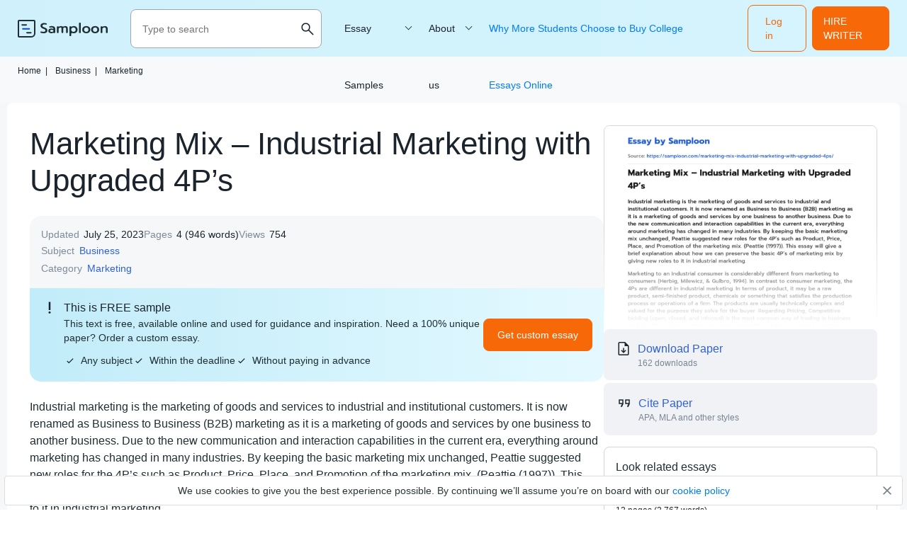

--- FILE ---
content_type: text/html; charset=UTF-8
request_url: https://samploon.com/marketing-mix-industrial-marketing-with-upgraded-4ps/
body_size: 11100
content:
<!DOCTYPE html>
<html lang="en-US">
<head>
<meta charset="utf-8">
<meta name="viewport" content="width=device-width, initial-scale=1, maximum-scale=1.0, user-scalable=no">
<title> ≫ Marketing Mix – Industrial Marketing with Upgraded 4P’s Free Essay Sample on Samploon.com</title>
<!-- Google Tag Manager -->
<script>
(function(w, d, s, l, i) {
w[l] = w[l] || [];
w[l].push({'gtm.start': new Date().getTime(),event: 'gtm.js'});
var f = d.getElementsByTagName(s)[0], j = d.createElement(s),dl = l != 'dataLayer' ? '&l=' + l : '';
j.async = true;
j.src = 'https://www.googletagmanager.com/gtm.js?id=' + i + dl;
f.parentNode.insertBefore(j, f);
})(window, document, 'script', 'dataLayer', 'GTM-53B62GK');
</script>
<!-- End Google Tag Manager  -->
<!-- Favicon (start) -->
<link rel="icon" href="https://samploon.com/wp-content/themes/essay/src/images/favicons/favicon.ico" type="image/ico">
<!-- Favicon (end) -->
<!-- Fonts -->
<link rel="preload" href="https://samploon.com/wp-content/themes/essay/src/fonts/prompt/prompt-v5-latin-regular.woff2" as="font" type="font/woff2" crossorigin="anonymous">
<link rel="preload" href="https://samploon.com/wp-content/themes/essay/src/fonts/prompt/prompt-v5-latin-300.woff2" as="font" type="font/woff2" crossorigin="anonymous">
<link rel="preload" href="https://samploon.com/wp-content/themes/essay/src/fonts/prompt/prompt-v5-latin-500.woff2" as="font" type="font/woff2" crossorigin="anonymous">
<!-- This site is optimized with the Yoast SEO plugin v19.0 - https://yoast.com/wordpress/plugins/seo/ -->
<meta name="description" content="Marketing Mix – Industrial Marketing with Upgraded 4P’s ✍ Industrial marketing is the marketing of goods and services to industrial and institutional customers. It is now renamed as Business to Business (B2B)" />
<meta name="robots" content="index, follow, max-snippet:-1, max-image-preview:large, max-video-preview:-1" />
<link rel="canonical" href="https://samploon.com/marketing-mix-industrial-marketing-with-upgraded-4ps/" />
<meta property="og:locale" content="en_US" />
<meta property="og:type" content="article" />
<meta property="og:title" content="≫ Marketing Mix – Industrial Marketing with Upgraded 4P’s Free Essay Sample on Samploon.com" />
<meta property="og:description" content="Marketing Mix – Industrial Marketing with Upgraded 4P’s ✍ Industrial marketing is the marketing of goods and services to industrial and institutional customers. It is now renamed as Business to Business (B2B)" />
<meta property="og:url" content="https://samploon.com/marketing-mix-industrial-marketing-with-upgraded-4ps/" />
<meta property="article:published_time" content="2021-01-23T11:19:18+00:00" />
<meta property="article:modified_time" content="2023-07-25T14:34:43+00:00" />
<meta name="twitter:card" content="summary_large_image" />
<meta name="twitter:label1" content="Written by" />
<meta name="twitter:data1" content="admin" />
<meta name="twitter:label2" content="Est. reading time" />
<meta name="twitter:data2" content="5 minutes" />
<script type="application/ld+json" class="yoast-schema-graph">{"@context":"https://schema.org","@graph":[{"@type":"WebSite","@id":"https://samploon.com/#website","url":"https://samploon.com/","name":"","description":"","potentialAction":[{"@type":"SearchAction","target":{"@type":"EntryPoint","urlTemplate":"https://samploon.com/?s={search_term_string}"},"query-input":"required name=search_term_string"}],"inLanguage":"en-US"},{"@type":"WebPage","@id":"https://samploon.com/marketing-mix-industrial-marketing-with-upgraded-4ps/#webpage","url":"https://samploon.com/marketing-mix-industrial-marketing-with-upgraded-4ps/","name":"≫ Marketing Mix – Industrial Marketing with Upgraded 4P’s Free Essay Sample on Samploon.com","isPartOf":{"@id":"https://samploon.com/#website"},"datePublished":"2021-01-23T11:19:18+00:00","dateModified":"2023-07-25T14:34:43+00:00","author":{"@id":"https://samploon.com/#/schema/person/0c932a7e7891ca946c1958898dd2745d"},"description":"Marketing Mix – Industrial Marketing with Upgraded 4P’s ✍ Industrial marketing is the marketing of goods and services to industrial and institutional customers. It is now renamed as Business to Business (B2B)","breadcrumb":{"@id":"https://samploon.com/marketing-mix-industrial-marketing-with-upgraded-4ps/#breadcrumb"},"inLanguage":"en-US","potentialAction":[{"@type":"ReadAction","target":["https://samploon.com/marketing-mix-industrial-marketing-with-upgraded-4ps/"]}]},{"@type":"BreadcrumbList","@id":"https://samploon.com/marketing-mix-industrial-marketing-with-upgraded-4ps/#breadcrumb","itemListElement":[{"@type":"ListItem","position":1,"name":"Home","item":"https://samploon.com/"},{"@type":"ListItem","position":2,"name":"Business","item":"https://samploon.com/free-essays/business/"},{"@type":"ListItem","position":3,"name":"Marketing","item":"https://samploon.com/free-essays/marketing/"},{"@type":"ListItem","position":4,"name":"Marketing Mix – Industrial Marketing with Upgraded 4P’s"}]},{"@type":"Person","@id":"https://samploon.com/#/schema/person/0c932a7e7891ca946c1958898dd2745d","name":"admin","image":{"@type":"ImageObject","inLanguage":"en-US","@id":"https://samploon.com/#/schema/person/image/","url":"https://secure.gravatar.com/avatar/192bfbe478b7fb1e8abad7aa656ca0ab?s=96&d=mm&r=g","contentUrl":"https://secure.gravatar.com/avatar/192bfbe478b7fb1e8abad7aa656ca0ab?s=96&d=mm&r=g","caption":"admin"},"sameAs":["http://samploon.com"]}]}</script>
<!-- / Yoast SEO plugin. -->
<!-- samploon.com is managing ads with Advanced Ads 1.20.2 – https://wpadvancedads.com/ --><script data-wpfc-render="false">
advanced_ads_ready=function(){var fns=[],listener,doc=typeof document==="object"&&document,hack=doc&&doc.documentElement.doScroll,domContentLoaded="DOMContentLoaded",loaded=doc&&(hack?/^loaded|^c/:/^loaded|^i|^c/).test(doc.readyState);if(!loaded&&doc){listener=function(){doc.removeEventListener(domContentLoaded,listener);window.removeEventListener("load",listener);loaded=1;while(listener=fns.shift())listener()};doc.addEventListener(domContentLoaded,listener);window.addEventListener("load",listener)}return function(fn){loaded?setTimeout(fn,0):fns.push(fn)}}();
</script>
<!-- <link rel='stylesheet' id='yarppWidgetCss-css'  href='https://samploon.com/wp-content/plugins/yet-another-related-posts-plugin/style/widget.css?ver=5.5.1' type='text/css' media='all' /> -->
<!-- <link rel='stylesheet' id='wp-block-library-css'  href='https://samploon.com/wp-includes/css/dist/block-library/style.min.css?ver=5.5.1' type='text/css' media='all' /> -->
<!-- <link rel='stylesheet' id='style-css'  href='https://samploon.com/wp-content/themes/essay/style.css?ver=5.5.1' type='text/css' media='all' /> -->
<!-- <link rel='stylesheet' id='single_css-css'  href='https://samploon.com/wp-content/themes/essay/dist/single.css?ver=5.5.1' type='text/css' media='all' /> -->
<link rel="stylesheet" type="text/css" href="//samploon.com/wp-content/cache/wpfc-minified/1ep6rslx/5xhks.css" media="all"/>
<style type="text/css" id="wp-custom-css">
main h1 {font-size: 39px;}
main ul li:before {display:none;}
</style>
</head>
<body class="post-template-default single single-post postid-11193 single-format-standard">
<!-- Google Tag Manager (noscript) -->
<noscript><iframe src="https://www.googletagmanager.com/ns.html?id=GTM-53B62GK" height="0" width="0" style="display:none;visibility:hidden"></iframe></noscript>
<!-- End Google Tag Manager (noscript)  -->
<div class="overflow"></div>
<header class="header">
<div class="container">
<div class="header__logo">
<a href="https://samploon.com">				<picture>
<source media="(min-width: 576px)" srcset="https://samploon.com/wp-content/themes/essay/src/images/logo/logo-big.svg">
<img src="https://samploon.com/wp-content/themes/essay/src/images/logo/logo-small.svg" alt="logo">
</picture>
</a>
</div>
<div class="header__search ">
<form action="https://samploon.com/" class="header__search-form">
<input type="text" minlength="3" required placeholder="Type to search" name="s" autocomplete="off">
<button type="button" class="btn-close toggle-search-js">
<img src="https://samploon.com/wp-content/themes/essay/src/images/menu/close.svg" alt="menu" class="header__search-close">
</button>
<button class="btn-search" type="search">
<img src="https://samploon.com/wp-content/themes/essay/src/images/menu/search-upd.svg" alt="search" class="header__search-open">
</button>
</form>
<button class="header__search-btn toggle-search-js" type="button">
<img src="https://samploon.com/wp-content/themes/essay/src/images/menu/search-upd.svg" alt="search" class="header__search-open">
</button>
</div>
<span data-href="https://my.samploon.com/order?login-first=1&utm_source=samploon.com&utm_campaign=headerlogin&utm_medium=tk&utm_term=img&utm_content=login-first" class="btn btn-primary header__login">Log in</span>
<span data-href="https://my.samploon.com/order?utm_source=samploon.com&utm_medium=tk&utm_campaign=header_get_help_now&utm_content=get+help+now" class="header__cta btn btn-primary">HIRE WRITER</span>
<button class="header__toggle toggle-menu-js">
<img src="https://samploon.com/wp-content/themes/essay/src/images/menu/open.svg" alt="menu" class="header__toggle-open">
<img src="https://samploon.com/wp-content/themes/essay/src/images/menu/close.svg" alt="menu" class="header__toggle-close">
</button>
<div class="header__submenu"></div>
<nav class="header__menu">
<ul class="header__menu-long"><li id="menu-item-7121" class="menu-item menu-item-type-custom menu-item-object-custom menu-item-has-children menu-item-7121"><a>Essay Samples</a>
<ul class="menu-sub">
<li class="submenu-close">Menu</li>
<li id="menu-item-7150" class="menu-item menu-item-type-taxonomy menu-item-object-category menu-item-7150"><a href="https://samploon.com/free-essays/history/">History</a></li>
<li id="menu-item-7151" class="menu-item menu-item-type-taxonomy menu-item-object-category menu-item-7151"><a href="https://samploon.com/free-essays/literature/">Literature</a></li>
<li id="menu-item-7152" class="menu-item menu-item-type-taxonomy menu-item-object-category menu-item-7152"><a href="https://samploon.com/free-essays/culture/">Culture</a></li>
<li id="menu-item-7153" class="menu-item menu-item-type-taxonomy menu-item-object-category menu-item-7153"><a href="https://samploon.com/free-essays/philosophy/">Philosophy</a></li>
<li id="menu-item-7154" class="menu-item menu-item-type-taxonomy menu-item-object-category menu-item-7154"><a href="https://samploon.com/free-essays/food/">Food</a></li>
<li id="menu-item-7155" class="menu-item menu-item-type-taxonomy menu-item-object-category menu-item-7155"><a href="https://samploon.com/free-essays/environment/">Environment</a></li>
<li id="menu-item-7156" class="menu-item menu-item-type-taxonomy menu-item-object-category menu-item-7156"><a href="https://samploon.com/free-essays/education/">Education</a></li>
<li id="menu-item-7157" class="menu-item menu-item-type-taxonomy menu-item-object-category menu-item-7157"><a href="https://samploon.com/free-essays/health/">Health</a></li>
<li id="menu-item-7158" class="menu-item menu-item-type-taxonomy menu-item-object-category menu-item-7158"><a href="https://samploon.com/free-essays/psychology/">Psychology</a></li>
<li id="menu-item-7159" class="menu-item menu-item-type-taxonomy menu-item-object-category menu-item-7159"><a href="https://samploon.com/free-essays/economics/">Economics</a></li>
<li id="menu-item-7160" class="menu-item menu-item-type-taxonomy menu-item-object-category menu-item-7160"><a href="https://samploon.com/free-essays/sociology/">Sociology</a></li>
<li id="menu-item-7161" class="menu-item menu-item-type-taxonomy menu-item-object-category menu-item-7161"><a href="https://samploon.com/free-essays/government/">Government</a></li>
<li id="menu-item-7162" class="menu-item menu-item-type-taxonomy menu-item-object-category menu-item-7162"><a href="https://samploon.com/free-essays/law/">Law</a></li>
<li id="menu-item-7163" class="menu-item menu-item-type-taxonomy menu-item-object-category menu-item-7163"><a href="https://samploon.com/free-essays/life/">Life</a></li>
<li id="menu-item-7164" class="menu-item menu-item-type-taxonomy menu-item-object-category menu-item-7164"><a href="https://samploon.com/free-essays/science/">Science</a></li>
<li id="menu-item-7165" class="menu-item menu-item-type-taxonomy menu-item-object-category menu-item-7165"><a href="https://samploon.com/free-essays/social-issues/">Social Issues</a></li>
<li id="menu-item-7166" class="menu-item menu-item-type-taxonomy menu-item-object-category menu-item-7166"><a href="https://samploon.com/free-essays/religion/">Religion</a></li>
<li id="menu-item-7167" class="menu-item menu-item-type-taxonomy menu-item-object-category current-post-ancestor current-menu-parent current-post-parent menu-item-7167"><a href="https://samploon.com/free-essays/business/">Business</a></li>
<li id="menu-item-7122" class="menu-item menu-item-type-custom menu-item-object-custom menu-item-7122"><a href="/essay-samples/">Show more</a></li>
</ul>
</li>
</ul>
<ul class="header__menu-short"><li id="menu-item-7123" class="menu-item menu-item-type-custom menu-item-object-custom menu-item-has-children menu-item-7123"><a href="https://samploon.com/about-us/">About us</a>
<ul class="menu-sub">
<li class="submenu-close">Menu</li>
<li id="menu-item-7124" class="menu-item menu-item-type-post_type menu-item-object-page menu-item-privacy-policy menu-item-7124"><a href="https://samploon.com/privacy-policy/">Privacy Policy</a></li>
<li id="menu-item-7125" class="menu-item menu-item-type-post_type menu-item-object-page menu-item-7125"><a href="https://samploon.com/terms-and-conditions/">Terms and conditions</a></li>
</ul>
</li>
<li id="menu-item-47473" class="menu-item menu-item-type-post_type menu-item-object-post menu-item-47473"><a href="https://samploon.com/why-more-students-choose-to-buy-college-essays-online/">Why More Students Choose to Buy College Essays Online</a></li>
</ul>					<span data-href="https://my.samploon.com/order?login-first=1&utm_source=samploon.com&utm_campaign=headerlogin&utm_medium=tk&utm_term=img&utm_content=login-first" class="btn btn-primary header__login header__login--nav">Log in</span>
</nav>
</div>
</header><div class="single-page">
<div class="container">
<div class="sample__breadcrumbs">
<p class="breadcrumb-snippet"><span><span><a href="https://samploon.com/">Home<span class='separator'>|</span></a> <span><a href="https://samploon.com/free-essays/business/">Business<span class='separator'>|</span></a> <span><a href="https://samploon.com/free-essays/marketing/">Marketing</a></span></p>        </div>
</div>
<main class="sample">
<div class="container">
<div class="sample__wrap">
<h1 class="sample__title">Marketing Mix – Industrial Marketing with Upgraded 4P’s</h1>
<div class="sample__wrap-inner">
<header class="sample__header">
<ul class="sample__header-info">
<li class="sample__header-line">
<span class="sample__header-name">Updated</span>
<span class="sample__header-number">July 25, 2023</span>
</li>
<li class="sample__header-line">
<span class="sample__header-name">Pages</span>
<span class="sample__header-number">4 (946 words)</span>
</li>
<li class="sample__header-line">
<span class="sample__header-name">Views</span>
<span class="sample__header-number">
754                                    
</span>
</li>
<li class="sample__header-line">
<span class="sample__header-name">Subject</span>
<ul class="sample__header-list">
<li><a href="https://samploon.com/free-essays/business/">Business</a></li>                                </ul>
</li>
<li class="sample__header-line">
<span class="sample__header-name">Category</span>
<ul class="sample__header-list">
<li><a href="https://samploon.com/free-essays/marketing/">Marketing</a></li>                                </ul>
</li>
</span>
</li>
</header>
<div class="sample__header-banner">
<div class="sample__header-banner--title">
This is FREE sample
</div>
<div class="sample__header-banner--text">
This text is free, available online and used for guidance and inspiration. Need a 100% unique paper? Order a custom essay.
<ul>
<li><svg width="10" height="8" viewBox="0 0 10 8" fill="none" xmlns="http://www.w3.org/2000/svg">
<path d="M3.33322 7.37022L0.296387 4.33338L1.16655 3.46322L3.33322 5.62988L8.83322 0.129883L9.70339 1.00005L3.33322 7.37022Z" fill="#1B242C" />
</svg>Any subject</li>
<li><svg width="10" height="8" viewBox="0 0 10 8" fill="none" xmlns="http://www.w3.org/2000/svg">
<path d="M3.33322 7.37022L0.296387 4.33338L1.16655 3.46322L3.33322 5.62988L8.83322 0.129883L9.70339 1.00005L3.33322 7.37022Z" fill="#1B242C" />
</svg>Within the deadline</li>
<li><svg width="10" height="8" viewBox="0 0 10 8" fill="none" xmlns="http://www.w3.org/2000/svg">
<path d="M3.33322 7.37022L0.296387 4.33338L1.16655 3.46322L3.33322 5.62988L8.83322 0.129883L9.70339 1.00005L3.33322 7.37022Z" fill="#1B242C" />
</svg>Without paying in advance</li>
</ul>
</div>
<div class="sample__header-banner--btn">
<span data-href="https://my.samploon.com/order?utm_source=samploon.com&utm_medium=tk&utm_campaign=post-main&utm_content=get+custom+paper" class="btn btn-primary">Get custom essay</span>
</div>
</div>
</div>
<article class="sample__body">
<p>Industrial marketing is the marketing of goods and services to industrial and institutional customers. It is now renamed as Business to Business (B2B) marketing as it is a marketing of goods and services by one business to another business. Due to the new communication and interaction capabilities in the current era, everything around marketing has changed in many industries. By keeping the basic marketing mix unchanged, Peattie suggested new roles for the 4P’s such as Product, Price, Place, and Promotion of the marketing mix. (Peattie (1997)). This essay will give a brief explanation about how we can preserve the basic 4P’s of marketing mix by giving new roles to it in industrial marketing.</p>
<p>Marketing to an industrial consumer is considerably different from marketing to consumers (Herbig, Milewicz, &#038; Gulbro, 1994). In contrast to consumer marketing, the 4Ps are different in industrial marketing. In terms of product, it may be a raw product, semi-finished product, chemicals or something that satisfies the production process or operations of a firm. The products are usually technically complex and valued for the purpose they solve for the buyer. Regarding Pricing, Competitive bidding (open, closed, and informal) is the most common way of trading in business markets. The industrial sellers can earn a competitive edge in pricing by utilizing economies of scale and economies of scope. Marketers have to choose the right mix of communication tools to achieve the goal for promotion. Sellers will have to adopt the sales promotion techniques to understand the prospects of the offering. Although there are promotional schemes, relationship building is vital for promotion in B2B marketing. Place explains where and how the product is sold. The supply chains are short in B2B marketing, and buyers are geographically concentrated.</p>
<p>Although basic 4Ps are good enough for marketing strategies, it lacks a few aspects of industrial marketing due to the advancements in technologies and communication. B2B marketers were impacted by the following three issues according to the study released in Harvard Business Review by Richard Ettenson, Eduardo Conrado and Jonathan Knowles (2013) on Rethinking of 4Ps. Cost of entry is the only differentiating factor, although 4Ps suggest marketing and sales team to stress on product technology and quality. 4Ps model under-emphasizes the reasons why their solution would be of superior value. It distracts the team from leveraging their benefit as a trusted source of diagnostics, advice and problem-solving. Therefore, the role of 4Ps needs to get an upgrade using interactive communication-based concepts and the latest technologies that are available in the current era.</p><div class="banner__content in_content">
<div class="banner__content-title">Make sure your essay is 100% unique</div>
<div class="banner__content-text">
Our experts will write for you an essay on any topic, with any deadline and requirements from scratch
</div>
<div class="banner__content-authors">
<img src="/wp-content/themes/essay/src/images/single/authors-wrapper.png" width="112" height="44" alt="authors avatars">
<span class="writers__experts-online"><span>127</span> our experts are available<br>right now</span>
</div>
<div class="banner__content-btn">
<span data-href="https://my.samploon.com/order?utm_source=samploon.com&utm_medium=tk&utm_campaign=post-main&utm_content=get+custom+paper" class="btn btn-primary">Get custom essay</span>
</div>
</div>
<p>Better communication will lead to better marketing. As the saying goes, the product in B2B marketing can be improved by adding co-design concepts and production upgrade strategies. Co-design brings the concept of multidisciplinary collaboration into practical application. It requires honest knowledge sharing, willingness to explore untested ideas and a genuine interest in solving the problem. Additionally, it reveals blind-spots, speeds up the decision making, empowers, and aligns teams. According to the paper from Christopher Durugbo(2014) on Managing industrial service co-design, we can convey that adapting to co-design will lead to better efficiency in production as well as to improve the communication between seller and client.</p>
<p>The time taken to produce the design is reduced by co-design concept. Involving the marketing and sales team during the design phase will help in designing a better product by avoiding the pitfalls they faced in similar products previously. This overcomes an issue reported in the Harvard Business Review where the marketing and sales team’s expertise were not utilized as a trusted source for advice and problem-solving. In terms of production, we can improve production efficiency and lower the costs by constantly developing new production methods and materials with the help of Research and Development. Also, updating the knowledge of the employees by giving the latest technology-based training will improve productivity. The above arguments signifies how co-design and production upgrade strategies are adding values to the product in industrial marketing.</p>
<p>As there is a significant growth in technology, the pricing related details can be found online which helps to provide transparency in pricing. It helps to gain more knowledge of competitive pricing by comparing their price with competitors, and this also gives a clear understanding of their relative market value. This can reduce uncertainty and inspire to get more confidence. Price transparency will also help the premium business to find their most price-sensitive customers. A case study conducted by Marco Guida, Jorge Postigo and Stuart Schardin (2014) for McKinsey &#038; Company on Turning pricing complexity into pricing advantage that boosts return on sales stated the following ideas. We can improve the transparency of pricing in B2B marketing by collecting complete data regarding transaction history. This includes price, product, and customers from previous years which will give full transparency into deploying pricing and discount strategies.</p>
<p>We can create a tool which includes all the updated information regarding pricing details of products which provides more transparency. To retain the customers, we can adjust price recommendation with the help of an experienced sales manager who has more knowledge in individual customers and market places. These pricing strategies will help to secure a competitive edge in the market as the customer will have a good insight into the pricing data along with product technology and quality. They can use this data for planning their future purchases. This overcomes an issue reported in the Harvard Business Review where the cost of entry was only used as a differentiating factor. Also, this implies how transparency in pricing has effectively improved the role of price in marketing.</p>
<h3>References</h3>
<ul>
<li> <a rel="nofollow" href="https://www.marketing91.com/industrial-marketing/">Industrial Marketing &#8211; Definition, Strategies, and Examples</a></li>
<li> <a rel="nofollow" href="https://www.thebalancemoney.com/what-is-industrial-marketing-2295990">What Is Industrial Marketing?</a></li>
<li> <a rel="nofollow" href="https://citeseerx.ist.psu.edu/viewdoc/download?doi=10.1.1.148.6758&#038;rep=rep1&#038;type=pdf">Industrial Marketing to Developing Countries</a></li>
</ul>
</p>                </article>
<div id="cite" class="cite-tabs">
<p class="cite-tabs__title">Cite this paper</p>
<nav class="cite-tabs__header">
<button class="cite-tabs__btn active" data-content="<p>Marketing Mix – Industrial Marketing with Upgraded 4P’s. (2021, Jan 23). Retrieved from <a href='https://samploon.com/marketing-mix-industrial-marketing-with-upgraded-4ps/'>https://samploon.com/marketing-mix-industrial-marketing-with-upgraded-4ps/</a></p>">
APA
</button>
<button class="cite-tabs__btn" data-content='<p>"Marketing Mix – Industrial Marketing with Upgraded 4P’s." <em></em>, 23 Jan 2021, <a href="https://samploon.com/marketing-mix-industrial-marketing-with-upgraded-4ps/">https://samploon.com/marketing-mix-industrial-marketing-with-upgraded-4ps/</a></p>'>
MLA
</button>
<button class="cite-tabs__btn" data-content='<p>. (2021). <em>Marketing Mix – Industrial Marketing with Upgraded 4P’s</em>. [Online]. Available at: <a href="https://samploon.com/marketing-mix-industrial-marketing-with-upgraded-4ps/">https://samploon.com/marketing-mix-industrial-marketing-with-upgraded-4ps/</a>[Accessed: 19 Oct. 2025]</p>'>
Harvard
</button>
<button class="cite-tabs__btn" data-content='<p>"Marketing Mix – Industrial Marketing with Upgraded 4P’s." , Jan 23, 2021. Accessed October 19, 2025. <a href="https://samploon.com/marketing-mix-industrial-marketing-with-upgraded-4ps/">https://samploon.com/marketing-mix-industrial-marketing-with-upgraded-4ps/</a></p>'>
Chicago
</button>
<button class="cite-tabs__btn" data-content='<p>"Marketing Mix – Industrial Marketing with Upgraded 4P’s." <em></em>, 23 Jan 2021, <a href="https://samploon.com/marketing-mix-industrial-marketing-with-upgraded-4ps/">https://samploon.com/marketing-mix-industrial-marketing-with-upgraded-4ps/</a></p>'>
ASA
</button>
<button class="cite-tabs__btn" data-content='<p>"Marketing Mix – Industrial Marketing with Upgraded 4P’s," <em></em>, 23-Jan-2021. [Online]. Available: <a href="https://samploon.com/marketing-mix-industrial-marketing-with-upgraded-4ps/">https://samploon.com/marketing-mix-industrial-marketing-with-upgraded-4ps/</a>. [Accessed: 19-Oct-2025]</p>'>
IEEE
</button>
<button class="cite-tabs__btn" data-content='<p>. (2021). <em>Marketing Mix – Industrial Marketing with Upgraded 4P’s</em>. [Online]. Available at: <a href="https://samploon.com/marketing-mix-industrial-marketing-with-upgraded-4ps/">https://samploon.com/marketing-mix-industrial-marketing-with-upgraded-4ps/</a>[Accessed: 19-Oct-2025]</p>'>
AMA
</button>
</nav>
<div class="cite-tabs__content">
<div class="cite-tabs__text">
<p>Marketing Mix – Industrial Marketing with Upgraded 4P’s. (2021, Jan 23). Retrieved from <a href="https://samploon.com/marketing-mix-industrial-marketing-with-upgraded-4ps/">https://samploon.com/marketing-mix-industrial-marketing-with-upgraded-4ps/</a></p>
</div>
<button class="cite-tabs__btn-copy btn btn-tertiary">Copy</button>
</div>
</div>
<section class="faq-section faq-single">
<p class="faq-section__subtitle">FAQ</p>
<h2 class="faq-section__title">FAQ</h2>
<div itemscope itemtype="https://schema.org/FAQPage">
<div class="faq-section__item opened" itemscope itemprop="mainEntity" itemtype="https://schema.org/Question">
<div class="faq-section__question" itemprop="name">
What is marketing mix 4Ps with example?                </div>
<div class="faq-section__answer" itemscope itemprop="acceptedAnswer" itemtype="https://schema.org/Answer">
<div itemprop="text">
Marketing mix 4Ps refers to the combination of product, price, promotion, and place that a company uses to market its product or service. For example, a fast-food chain may use the marketing mix 4Ps by offering a popular burger (product), at an affordable price (price), promoting it through advertisements (promotion), and making it available at convenient locations (place).                    </div>
</div>
</div>
<div class="faq-section__item " itemscope itemprop="mainEntity" itemtype="https://schema.org/Question">
<div class="faq-section__question" itemprop="name">
What is marketing mix explain the 4Ps of marketing?                </div>
<div class="faq-section__answer" itemscope itemprop="acceptedAnswer" itemtype="https://schema.org/Answer">
<div itemprop="text">
The marketing mix is the combination of product, price, place, and promotion that companies use to market their products. The four Ps of marketing are product, price, place, and promotion.                    </div>
</div>
</div>
</div>
</section>
</div>
<aside class="sample__sidebar">
<div class="sample__mobile-preview-wrap sample__preview-blurred ">
<img src="https://samploon.com/samploon-uploads/11193-post-preview.webp" alt="Marketing Mix – Industrial Marketing with Upgraded 4P’s essay" title="Marketing Mix – Industrial Marketing with Upgraded 4P’s" class="sample__mobile-preview" loading="lazy">                                    </div>
<div class="sample__header-download download-essay">
<p class="download-essay__title download-essay__btn">Download Paper</p>
<p class="download-essay__text">162 downloads</p>
</div>
<a href="#cite" class="sample__sidebar-cite">
<p class="sample__sidebar-cite__title sample__sidebar-cite__btn">Cite Paper</p>
<p class="sample__sidebar-cite__text">APA, MLA and other styles</p>
</a>
<section class="related-essays">
<h3 class="related-essays__title">Look related essays</h3>
<div class="related-essays__wrap">
<div class="related-essays__item">
<div class="related-essays__content">
<p class="related-essays__name"><a href="https://samploon.com/marketing-planning-for-the-organizations/">Marketing Planning for the Organizations</a>
</p>
<p class="related-essays__info">
12 pages (2 767 words)</p>
</div>
</div>
<div class="related-essays__item">
<div class="related-essays__content">
<p class="related-essays__name"><a href="https://samploon.com/the-role-of-the-marketing-department-within-an-organization/">The Role of the Marketing Department within an Organization Argumentative Essay</a>
</p>
<p class="related-essays__info">
10 pages (2 444 words)</p>
</div>
</div>
<div class="related-essays__item">
<div class="related-essays__content">
<p class="related-essays__name"><a href="https://samploon.com/product-strategy-and-companys-marketing-target/">Product Strategy and Company&#8217;s Marketing Target</a>
</p>
<p class="related-essays__info">
7 pages (1 635 words)</p>
</div>
</div>
<div class="related-essays__item">
<div class="related-essays__content">
<p class="related-essays__name"><a href="https://samploon.com/the-relating-4ps-of-marketing-to-4cs-of-marketing/">The Relating 4P&#8217;s of Marketing to 4C&#8217;s of Marketing Analytical Essay</a>
</p>
<p class="related-essays__info">
7 pages (1 737 words)</p>
</div>
</div>
<div class="related-essays__item">
<div class="related-essays__content">
<p class="related-essays__name"><a href="https://samploon.com/corporate-decor-marketing-plan/">Corporate Decor Marketing Plan</a>
</p>
<p class="related-essays__info">
9 pages (2 044 words)</p>
</div>
</div>
<div class="related-essays__item">
<div class="related-essays__content">
<p class="related-essays__name"><a href="https://samploon.com/the-marketing-plan-of-landways/">The Marketing Plan of LANDWAYS</a>
</p>
<p class="related-essays__info">
25 pages (6 122 words)</p>
</div>
</div>
</div>
</section>
</aside>
</div>
</main>
<div class="banner__bottom-container container">
<div class="banner__bottom">
<img loading="lazy" src="/wp-content/themes/essay/src/images/single/get-unique-paper.png" class="banner__bottom-img" alt="place order image">
<div class="banner__bottom-title">Be time-efficient! Tell us your topic!</div>
<div class="banner__bottom-list">
<ol>
<li>Select a writer from a large pool of experts</li>
<li>Share your assignment's requirements</li>
<li>Get a 100% unique and top-quality paper</li>
</ol>
</div>
<div class="banner__bottom-authors">
<img src="/wp-content/themes/essay/src/images/single/authors-wrapper.png" width="112" height="44" alt="authors avatars">
<span class="banner__bottom-authors--online writers__experts-online"><span>127</span> our experts are available right now</span>
</div>
<div class="banner__bottom-btn">
<span data-href="https://my.samploon.com/order" class="btn btn-tertiary">Place order</span>
</div>
</div>
</div>
<section class="related-topics">
<div class="container">
<h3 class="related-topics__title">Check related topics</h3>
<ul class="related-topics__list">
<li>
<a class="related-topics__list-item--title" href="https://samploon.com/free-essays/costco/">
Costco&nbsp;essays
</a>
<p class="related-topics__list-item--details">23 papers</p>
</li>
<li>
<a class="related-topics__list-item--title" href="https://samploon.com/free-essays/entrepreneur/">
Entrepreneur&nbsp;essays
</a>
<p class="related-topics__list-item--details">28 papers</p>
</li>
<li>
<a class="related-topics__list-item--title" href="https://samploon.com/free-essays/swot-analysis/">
Swot Analysis&nbsp;essays
</a>
<p class="related-topics__list-item--details">10 papers</p>
</li>
<li>
<a class="related-topics__list-item--title" href="https://samploon.com/free-essays/corporation/">
Corporation&nbsp;essays
</a>
<p class="related-topics__list-item--details">134 papers</p>
</li>
<li>
<a class="related-topics__list-item--title" href="https://samploon.com/free-essays/composition/">
Composition&nbsp;essays
</a>
<p class="related-topics__list-item--details">8 papers</p>
</li>
<li>
<a class="related-topics__list-item--title" href="https://samploon.com/free-essays/leadership/">
Leadership&nbsp;essays
</a>
<p class="related-topics__list-item--details">213 papers</p>
</li>
<li>
<a class="related-topics__list-item--title" href="https://samploon.com/free-essays/strategy/">
Strategy&nbsp;essays
</a>
<p class="related-topics__list-item--details">64 papers</p>
</li>
<li>
<a class="related-topics__list-item--title" href="https://samploon.com/free-essays/small-business/">
Small Business&nbsp;essays
</a>
<p class="related-topics__list-item--details">12 papers</p>
</li>
<li>
<a class="related-topics__list-item--title" href="https://samploon.com/free-essays/collaboration/">
Collaboration&nbsp;essays
</a>
<p class="related-topics__list-item--details">5 papers</p>
</li>
<li>
<a class="related-topics__list-item--title" href="https://samploon.com/free-essays/business-management/">
Business Management&nbsp;essays
</a>
<p class="related-topics__list-item--details">40 papers</p>
</li>
<li>
<a class="related-topics__list-item--title" href="https://samploon.com/free-essays/marketing/">
Marketing&nbsp;essays
</a>
<p class="related-topics__list-item--details">141 papers</p>
</li>
<li>
<a class="related-topics__list-item--title" href="https://samploon.com/free-essays/human-resource-management/">
Human resource management&nbsp;essays
</a>
<p class="related-topics__list-item--details">63 papers</p>
</li>
<li>
<a class="related-topics__list-item--title" href="https://samploon.com/free-essays/mba/">
MBA&nbsp;essays
</a>
<p class="related-topics__list-item--details">13 papers</p>
</li>
<li>
<a class="related-topics__list-item--title" href="https://samploon.com/free-essays/accounting/">
Accounting&nbsp;essays
</a>
<p class="related-topics__list-item--details">17 papers</p>
</li>
<li>
<a class="related-topics__list-item--title" href="https://samploon.com/free-essays/business-plan/">
Business Plan&nbsp;essays
</a>
<p class="related-topics__list-item--details">16 papers</p>
</li>
<li>
<a class="related-topics__list-item--title" href="https://samploon.com/free-essays/walt-disney/">
Walt Disney&nbsp;essays
</a>
<p class="related-topics__list-item--details">12 papers</p>
</li>
<li>
<a class="related-topics__list-item--title" href="https://samploon.com/free-essays/corporate-social-responsibility/">
Corporate Social Responsibility&nbsp;essays
</a>
<p class="related-topics__list-item--details">13 papers</p>
</li>
<li>
<a class="related-topics__list-item--title" href="https://samploon.com/free-essays/foreign-policy/">
Foreign Policy&nbsp;essays
</a>
<p class="related-topics__list-item--details">10 papers</p>
</li>
<li>
<a class="related-topics__list-item--title" href="https://samploon.com/free-essays/starting-a-business/">
Starting a Business&nbsp;essays
</a>
<p class="related-topics__list-item--details">10 papers</p>
</li>
<li>
<a class="related-topics__list-item--title" href="https://samploon.com/free-essays/conflict-management/">
Conflict Management&nbsp;essays
</a>
<p class="related-topics__list-item--details">10 papers</p>
</li>
</ul>
</div>
</section>
</div>
<footer class="footer">
<div class="container">
<div class="footer__top">
<img src="https://samploon.com/wp-content/themes/essay/src/images/logo/logo-big.svg" alt="logo" class="footer__logo">
</div>
<div class="footer__middle">
<div class="footer__info">
<p>Samploon is a database of free essay samples. All samples were added by students. You can use essay samples to find ideas and inspiration for your paper.</p>
<p><a href="/cdn-cgi/l/email-protection#b2dbdcd4ddf2c1d3dfc2dedddddc9cd1dddf"><span class="__cf_email__" data-cfemail="670e0901082714060a170b0808094904080a">[email&#160;protected]</span></a></p>
</div>
<div class="footer__menus">
<div class="footer__menu">
<p class="footer__menu-title"> Community</p>
<ul>
<li><a href="https://samploon.com/donate-essay/" >Donate essay</a></li>                                            <li><a href="https://www.linkedin.com/pulse/sop-writing-services-essay-experts-network-cdcve" >Statement of Purpose Writing Services</a></li>								</ul>
</div>
<div class="footer__menu">
<p class="footer__menu-title"> Company</p>
<ul>
<li><a href="https://samploon.com/about-us/" >About Us</a></li>                                            <li><a href="https://samploon.com/contact-us/" >Contact us</a></li>								</ul>
</div>
</div>
</div>
<div class="footer__bottom">
<div class="footer__bottom-menu">
<ul class="footer__bottom-list">
<li><a href="https://samploon.com/privacy-policy/" >Privacy Policy</a></li>
<li><a href="https://samploon.com/terms-and-conditions/" >Terms and conditions</a></li>
</ul>
</div>
<p class="footer__copy">
© Samploon, Inc. 2023. Start and finish your paper with ease			</p>
</div>
</div>
</footer>
<div class="cookies-info">
<div class="container">
<div class="cookies-info__text">We use cookies to give you the best experience possible. By continuing we’ll assume you’re on board with our
<a href="/privacy-policy/" rel="nofollow">cookie policy</a></div>
</div>
<button class="cookies-info__close">
<img src="https://samploon.com/wp-content/themes/essay/src/images/close_cookies.svg" alt="close">
</button>
</div>
<script data-cfasync="false" src="/cdn-cgi/scripts/5c5dd728/cloudflare-static/email-decode.min.js"></script><script type='text/javascript' id='single_js-js-before'>
const post_id = 11193
</script>
<script type='text/javascript' src='https://samploon.com/wp-content/themes/essay/dist/single.js?ver=5.5.1' id='single_js-js'></script>
<!-- begin open-chat  -->
<div class="open-chat" onload="ga('send', 'event', 'pop up', 'close', '20sec_CheckItOut');">
<div class="open-chat__main">
<div class="open-chat__close" onclick="ga('send', 'event', 'pop up', 'close', '20sec_CheckItOut');">
<svg width="56" height="56" viewBox="0 0 56 56" fill="none" xmlns="http://www.w3.org/2000/svg">
<rect x="6" y="6" width="44" height="44" rx="4" fill="#022950" fill-opacity="0.06"/>
<mask id="mask0_4275_6798" style="mask-type:alpha" maskUnits="userSpaceOnUse" x="16" y="16" width="24" height="24">
<rect x="16" y="16" width="24" height="24" fill="#D9D9D9"/>
</mask>
<g mask="url(#mask0_4275_6798)">
<path d="M22.3995 34.6538L21.3457 33.6L26.9457 28L21.3457 22.4L22.3995 21.3462L27.9995 26.9462L33.5995 21.3462L34.6534 22.4L29.0534 28L34.6534 33.6L33.5995 34.6538L27.9995 29.0538L22.3995 34.6538Z" fill="#1B242C"/>
</g>
</svg>
</div>
<div class="open-chat__header">
<img src="https://samploon.com/wp-content/themes/essay/src/images/peter-online.png" class="open-chat__logo">
<p class="open-chat__name">Hi!<br>Peter is on the line!</p>
</div>
<div class="open-chat__content">
<p>Don't settle for a cookie-cutter essay. Receive a tailored piece that meets your specific needs and requirements.</p>
<span onclick="ga('send', 'event', 'pop up', 'click', '20sec_CheckItOut');" data-href="https://my.samploon.com/order?utm_source=samploon.com&utm_medium=tk&utm_campaign=chat&utm_content=check+it+out" rel="nofollow">Check it out</span>
</div>
</div>
<div class="open-chat__message" data-count-massage="1">
<svg width="66" height="66" viewBox="0 0 66 66" fill="none" xmlns="http://www.w3.org/2000/svg">
<g filter="url(#filter0_d_4274_6649)">
<rect x="4.71582" y="33" width="40" height="40" rx="4" transform="rotate(-45 4.71582 33)" fill="#F76808"/>
</g>
<mask id="mask0_4274_6649" style="mask-type:alpha" maskUnits="userSpaceOnUse" x="21" y="21" width="24" height="24">
<rect x="21" y="21" width="24" height="24" fill="#D9D9D9"/>
</mask>
<g mask="url(#mask0_4274_6649)">
<path d="M26.4154 37H40.6923C40.782 37 40.8557 36.9712 40.9134 36.9135C40.9711 36.8558 41 36.782 41 36.6923V29.1212C41.2871 29.0571 41.5541 28.975 41.8009 28.875C42.0477 28.775 42.2807 28.6436 42.5 28.4808V36.6923C42.5 37.1974 42.325 37.625 41.975 37.975C41.625 38.325 41.1974 38.5 40.6923 38.5H27.0385L23.5 42.0384V25.3077C23.5 24.8026 23.675 24.375 24.025 24.025C24.375 23.675 24.8026 23.5 25.3077 23.5H35.35C35.2962 23.75 35.2676 23.9984 35.2644 24.2452C35.2612 24.492 35.2769 24.7436 35.3115 25H25.3077C25.218 25 25.1442 25.0289 25.0865 25.0866C25.0288 25.1443 25 25.218 25 25.3077V38.4154L26.4154 37ZM25 25.3077V37.6924V25V25.3077ZM40 27.2308C39.2372 27.2308 38.5881 26.9632 38.0529 26.4279C37.5176 25.8927 37.25 25.2436 37.25 24.4808C37.25 23.718 37.5176 23.069 38.0529 22.5337C38.5881 21.9985 39.2372 21.7308 40 21.7308C40.7628 21.7308 41.4118 21.9985 41.9471 22.5337C42.4823 23.069 42.75 23.718 42.75 24.4808C42.75 25.2436 42.4823 25.8927 41.9471 26.4279C41.4118 26.9632 40.7628 27.2308 40 27.2308Z" fill="white"/>
</g>
<defs>
<filter id="filter0_d_4274_6649" x="0.372559" y="0.372589" width="65.2549" height="65.2548" filterUnits="userSpaceOnUse" color-interpolation-filters="sRGB">
<feFlood flood-opacity="0" result="BackgroundImageFix"/>
<feColorMatrix in="SourceAlpha" type="matrix" values="0 0 0 0 0 0 0 0 0 0 0 0 0 0 0 0 0 0 127 0" result="hardAlpha"/>
<feMorphology radius="6" operator="dilate" in="SourceAlpha" result="effect1_dropShadow_4274_6649"/>
<feOffset/>
<feComposite in2="hardAlpha" operator="out"/>
<feColorMatrix type="matrix" values="0 0 0 0 0.968627 0 0 0 0 0.407843 0 0 0 0 0.0313726 0 0 0 0.1 0"/>
<feBlend mode="normal" in2="BackgroundImageFix" result="effect1_dropShadow_4274_6649"/>
<feBlend mode="normal" in="SourceGraphic" in2="effect1_dropShadow_4274_6649" result="shape"/>
</filter>
</defs>
</svg>
</div>
</div>
<!-- end open-chat -->
<script defer src="https://static.cloudflareinsights.com/beacon.min.js/vcd15cbe7772f49c399c6a5babf22c1241717689176015" integrity="sha512-ZpsOmlRQV6y907TI0dKBHq9Md29nnaEIPlkf84rnaERnq6zvWvPUqr2ft8M1aS28oN72PdrCzSjY4U6VaAw1EQ==" data-cf-beacon='{"version":"2024.11.0","token":"8b4428f5d8ab40509dca78e1b88c0f96","r":1,"server_timing":{"name":{"cfCacheStatus":true,"cfEdge":true,"cfExtPri":true,"cfL4":true,"cfOrigin":true,"cfSpeedBrain":true},"location_startswith":null}}' crossorigin="anonymous"></script>
</body>
</html><!-- Performance optimized by Redis Object Cache. Learn more: https://wprediscache.com -->
<!-- WP Fastest Cache file was created in 1.1832489967346 seconds, on 19-10-25 6:32:40 --><!-- via php -->